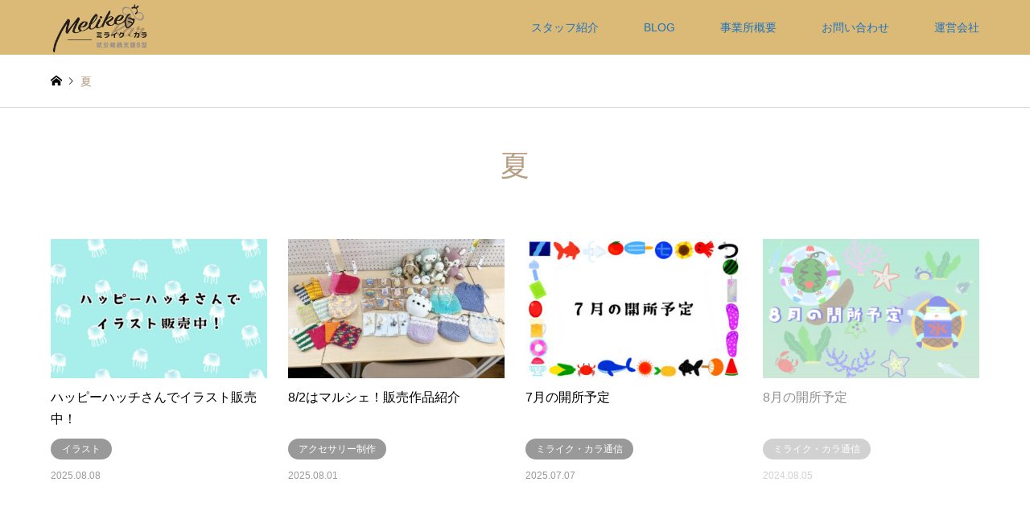

--- FILE ---
content_type: text/html; charset=UTF-8
request_url: https://melike-kar.biz/tag/%E5%A4%8F/
body_size: 13208
content:
<!DOCTYPE html>
<html dir="ltr" lang="ja"
	prefix="og: https://ogp.me/ns#" >
<head>
<!-- Google Tag Manager -->
<script>(function(w,d,s,l,i){w[l]=w[l]||[];w[l].push({'gtm.start':
new Date().getTime(),event:'gtm.js'});var f=d.getElementsByTagName(s)[0],
j=d.createElement(s),dl=l!='dataLayer'?'&l='+l:'';j.async=true;j.src=
'https://www.googletagmanager.com/gtm.js?id='+i+dl;f.parentNode.insertBefore(j,f);
})(window,document,'script','dataLayer','GTM-PF5L937');</script>
<!-- End Google Tag Manager -->
<meta charset="UTF-8">
<!--[if IE]><meta http-equiv="X-UA-Compatible" content="IE=edge"><![endif]-->
<meta name="viewport" content="width=device-width">

<meta name="description" content="">
<link rel="pingback" href="https://melike-kar.biz/wp/xmlrpc.php">
<link rel="shortcut icon" href="https://melike-kar.biz/wp/wp-content/uploads/2021/11/2.png">

		<!-- All in One SEO 4.4.3 - aioseo.com -->
		<title>夏 | 就労継続支援B型ミライク・カラ</title>
		<meta name="robots" content="max-image-preview:large" />
		<meta name="google-site-verification" content="google-site-verification=WztneXq_AeZoNIUVISEcUNQxnYMkihj0nYTf-wN5kyY" />
		<link rel="canonical" href="https://melike-kar.biz/tag/%E5%A4%8F/" />
		<meta name="generator" content="All in One SEO (AIOSEO) 4.4.3" />
		<script type="application/ld+json" class="aioseo-schema">
			{"@context":"https:\/\/schema.org","@graph":[{"@type":"BreadcrumbList","@id":"https:\/\/melike-kar.biz\/tag\/%E5%A4%8F\/#breadcrumblist","itemListElement":[{"@type":"ListItem","@id":"https:\/\/melike-kar.biz\/#listItem","position":1,"item":{"@type":"WebPage","@id":"https:\/\/melike-kar.biz\/","name":"\u30db\u30fc\u30e0","description":"\u672d\u5e4c\u5e02\u6771\u533a\u306b\u3042\u308b\u5c31\u52b4\u7d99\u7d9a\u652f\u63f4B\u578b\u4e8b\u696d\u6240\u30df\u30e9\u30a4\u30af\u30fb\u30ab\u30e9\u3067\u306f\u3001\u30e2\u30ce\u3065\u304f\u308a\u3092\u4e2d\u5fc3\u3068\u3057\u305f\u304a\u4ed5\u4e8b\u3092\u3057\u3066\u3044\u305f\u3060\u3044\u3066\u3044\u307e\u3059\u3002\u30b3\u30fc\u30b9\u3068\u3057\u3066\u306f\u3001\u9676\u82b8\u3001\u30a2\u30af\u30bb\u30b5\u30ea\u30fc\u5236\u4f5c\u3001\u30a4\u30e9\u30b9\u30c8\u3092\u4e3b\u3068\u3057\u3066\u3001\u4ed6\u306b\u3082PC\u30b9\u30ad\u30eb\u3092\u5b66\u3076\u3053\u3068\u304c\u3067\u304d\u307e\u3059\u3002","url":"https:\/\/melike-kar.biz\/"},"nextItem":"https:\/\/melike-kar.biz\/tag\/%e5%a4%8f\/#listItem"},{"@type":"ListItem","@id":"https:\/\/melike-kar.biz\/tag\/%e5%a4%8f\/#listItem","position":2,"item":{"@type":"WebPage","@id":"https:\/\/melike-kar.biz\/tag\/%e5%a4%8f\/","name":"\u590f","url":"https:\/\/melike-kar.biz\/tag\/%e5%a4%8f\/"},"previousItem":"https:\/\/melike-kar.biz\/#listItem"}]},{"@type":"CollectionPage","@id":"https:\/\/melike-kar.biz\/tag\/%E5%A4%8F\/#collectionpage","url":"https:\/\/melike-kar.biz\/tag\/%E5%A4%8F\/","name":"\u590f | \u5c31\u52b4\u7d99\u7d9a\u652f\u63f4B\u578b\u30df\u30e9\u30a4\u30af\u30fb\u30ab\u30e9","inLanguage":"ja","isPartOf":{"@id":"https:\/\/melike-kar.biz\/#website"},"breadcrumb":{"@id":"https:\/\/melike-kar.biz\/tag\/%E5%A4%8F\/#breadcrumblist"}},{"@type":"Organization","@id":"https:\/\/melike-kar.biz\/#organization","name":"MeLike Kar","url":"https:\/\/melike-kar.biz\/"},{"@type":"WebSite","@id":"https:\/\/melike-kar.biz\/#website","url":"https:\/\/melike-kar.biz\/","name":"\u5c31\u52b4\u7d99\u7d9a\u652f\u63f4B\u578b\u30df\u30e9\u30a4\u30af\u30fb\u30ab\u30e9","inLanguage":"ja","publisher":{"@id":"https:\/\/melike-kar.biz\/#organization"}}]}
		</script>
		<!-- All in One SEO -->

<link rel="alternate" type="application/rss+xml" title="就労継続支援B型ミライク・カラ &raquo; フィード" href="https://melike-kar.biz/feed/" />
<link rel="alternate" type="application/rss+xml" title="就労継続支援B型ミライク・カラ &raquo; コメントフィード" href="https://melike-kar.biz/comments/feed/" />
<link rel="alternate" type="application/rss+xml" title="就労継続支援B型ミライク・カラ &raquo; 夏 タグのフィード" href="https://melike-kar.biz/tag/%e5%a4%8f/feed/" />
<script type="text/javascript">
window._wpemojiSettings = {"baseUrl":"https:\/\/s.w.org\/images\/core\/emoji\/14.0.0\/72x72\/","ext":".png","svgUrl":"https:\/\/s.w.org\/images\/core\/emoji\/14.0.0\/svg\/","svgExt":".svg","source":{"concatemoji":"https:\/\/melike-kar.biz\/wp\/wp-includes\/js\/wp-emoji-release.min.js?ver=6.1.9"}};
/*! This file is auto-generated */
!function(e,a,t){var n,r,o,i=a.createElement("canvas"),p=i.getContext&&i.getContext("2d");function s(e,t){var a=String.fromCharCode,e=(p.clearRect(0,0,i.width,i.height),p.fillText(a.apply(this,e),0,0),i.toDataURL());return p.clearRect(0,0,i.width,i.height),p.fillText(a.apply(this,t),0,0),e===i.toDataURL()}function c(e){var t=a.createElement("script");t.src=e,t.defer=t.type="text/javascript",a.getElementsByTagName("head")[0].appendChild(t)}for(o=Array("flag","emoji"),t.supports={everything:!0,everythingExceptFlag:!0},r=0;r<o.length;r++)t.supports[o[r]]=function(e){if(p&&p.fillText)switch(p.textBaseline="top",p.font="600 32px Arial",e){case"flag":return s([127987,65039,8205,9895,65039],[127987,65039,8203,9895,65039])?!1:!s([55356,56826,55356,56819],[55356,56826,8203,55356,56819])&&!s([55356,57332,56128,56423,56128,56418,56128,56421,56128,56430,56128,56423,56128,56447],[55356,57332,8203,56128,56423,8203,56128,56418,8203,56128,56421,8203,56128,56430,8203,56128,56423,8203,56128,56447]);case"emoji":return!s([129777,127995,8205,129778,127999],[129777,127995,8203,129778,127999])}return!1}(o[r]),t.supports.everything=t.supports.everything&&t.supports[o[r]],"flag"!==o[r]&&(t.supports.everythingExceptFlag=t.supports.everythingExceptFlag&&t.supports[o[r]]);t.supports.everythingExceptFlag=t.supports.everythingExceptFlag&&!t.supports.flag,t.DOMReady=!1,t.readyCallback=function(){t.DOMReady=!0},t.supports.everything||(n=function(){t.readyCallback()},a.addEventListener?(a.addEventListener("DOMContentLoaded",n,!1),e.addEventListener("load",n,!1)):(e.attachEvent("onload",n),a.attachEvent("onreadystatechange",function(){"complete"===a.readyState&&t.readyCallback()})),(e=t.source||{}).concatemoji?c(e.concatemoji):e.wpemoji&&e.twemoji&&(c(e.twemoji),c(e.wpemoji)))}(window,document,window._wpemojiSettings);
</script>
<style type="text/css">
img.wp-smiley,
img.emoji {
	display: inline !important;
	border: none !important;
	box-shadow: none !important;
	height: 1em !important;
	width: 1em !important;
	margin: 0 0.07em !important;
	vertical-align: -0.1em !important;
	background: none !important;
	padding: 0 !important;
}
</style>
	<link rel='stylesheet' id='style-css' href='https://melike-kar.biz/wp/wp-content/themes/gensen_tcd050-add_option/style.css?ver=1.4.3' type='text/css' media='all' />
<link rel='stylesheet' id='sbi_styles-css' href='https://melike-kar.biz/wp/wp-content/plugins/instagram-feed/css/sbi-styles.min.css?ver=6.1.6' type='text/css' media='all' />
<link rel='stylesheet' id='wp-block-library-css' href='https://melike-kar.biz/wp/wp-includes/css/dist/block-library/style.min.css?ver=6.1.9' type='text/css' media='all' />
<link rel='stylesheet' id='classic-theme-styles-css' href='https://melike-kar.biz/wp/wp-includes/css/classic-themes.min.css?ver=1' type='text/css' media='all' />
<style id='global-styles-inline-css' type='text/css'>
body{--wp--preset--color--black: #000000;--wp--preset--color--cyan-bluish-gray: #abb8c3;--wp--preset--color--white: #ffffff;--wp--preset--color--pale-pink: #f78da7;--wp--preset--color--vivid-red: #cf2e2e;--wp--preset--color--luminous-vivid-orange: #ff6900;--wp--preset--color--luminous-vivid-amber: #fcb900;--wp--preset--color--light-green-cyan: #7bdcb5;--wp--preset--color--vivid-green-cyan: #00d084;--wp--preset--color--pale-cyan-blue: #8ed1fc;--wp--preset--color--vivid-cyan-blue: #0693e3;--wp--preset--color--vivid-purple: #9b51e0;--wp--preset--gradient--vivid-cyan-blue-to-vivid-purple: linear-gradient(135deg,rgba(6,147,227,1) 0%,rgb(155,81,224) 100%);--wp--preset--gradient--light-green-cyan-to-vivid-green-cyan: linear-gradient(135deg,rgb(122,220,180) 0%,rgb(0,208,130) 100%);--wp--preset--gradient--luminous-vivid-amber-to-luminous-vivid-orange: linear-gradient(135deg,rgba(252,185,0,1) 0%,rgba(255,105,0,1) 100%);--wp--preset--gradient--luminous-vivid-orange-to-vivid-red: linear-gradient(135deg,rgba(255,105,0,1) 0%,rgb(207,46,46) 100%);--wp--preset--gradient--very-light-gray-to-cyan-bluish-gray: linear-gradient(135deg,rgb(238,238,238) 0%,rgb(169,184,195) 100%);--wp--preset--gradient--cool-to-warm-spectrum: linear-gradient(135deg,rgb(74,234,220) 0%,rgb(151,120,209) 20%,rgb(207,42,186) 40%,rgb(238,44,130) 60%,rgb(251,105,98) 80%,rgb(254,248,76) 100%);--wp--preset--gradient--blush-light-purple: linear-gradient(135deg,rgb(255,206,236) 0%,rgb(152,150,240) 100%);--wp--preset--gradient--blush-bordeaux: linear-gradient(135deg,rgb(254,205,165) 0%,rgb(254,45,45) 50%,rgb(107,0,62) 100%);--wp--preset--gradient--luminous-dusk: linear-gradient(135deg,rgb(255,203,112) 0%,rgb(199,81,192) 50%,rgb(65,88,208) 100%);--wp--preset--gradient--pale-ocean: linear-gradient(135deg,rgb(255,245,203) 0%,rgb(182,227,212) 50%,rgb(51,167,181) 100%);--wp--preset--gradient--electric-grass: linear-gradient(135deg,rgb(202,248,128) 0%,rgb(113,206,126) 100%);--wp--preset--gradient--midnight: linear-gradient(135deg,rgb(2,3,129) 0%,rgb(40,116,252) 100%);--wp--preset--duotone--dark-grayscale: url('#wp-duotone-dark-grayscale');--wp--preset--duotone--grayscale: url('#wp-duotone-grayscale');--wp--preset--duotone--purple-yellow: url('#wp-duotone-purple-yellow');--wp--preset--duotone--blue-red: url('#wp-duotone-blue-red');--wp--preset--duotone--midnight: url('#wp-duotone-midnight');--wp--preset--duotone--magenta-yellow: url('#wp-duotone-magenta-yellow');--wp--preset--duotone--purple-green: url('#wp-duotone-purple-green');--wp--preset--duotone--blue-orange: url('#wp-duotone-blue-orange');--wp--preset--font-size--small: 13px;--wp--preset--font-size--medium: 20px;--wp--preset--font-size--large: 36px;--wp--preset--font-size--x-large: 42px;--wp--preset--spacing--20: 0.44rem;--wp--preset--spacing--30: 0.67rem;--wp--preset--spacing--40: 1rem;--wp--preset--spacing--50: 1.5rem;--wp--preset--spacing--60: 2.25rem;--wp--preset--spacing--70: 3.38rem;--wp--preset--spacing--80: 5.06rem;}:where(.is-layout-flex){gap: 0.5em;}body .is-layout-flow > .alignleft{float: left;margin-inline-start: 0;margin-inline-end: 2em;}body .is-layout-flow > .alignright{float: right;margin-inline-start: 2em;margin-inline-end: 0;}body .is-layout-flow > .aligncenter{margin-left: auto !important;margin-right: auto !important;}body .is-layout-constrained > .alignleft{float: left;margin-inline-start: 0;margin-inline-end: 2em;}body .is-layout-constrained > .alignright{float: right;margin-inline-start: 2em;margin-inline-end: 0;}body .is-layout-constrained > .aligncenter{margin-left: auto !important;margin-right: auto !important;}body .is-layout-constrained > :where(:not(.alignleft):not(.alignright):not(.alignfull)){max-width: var(--wp--style--global--content-size);margin-left: auto !important;margin-right: auto !important;}body .is-layout-constrained > .alignwide{max-width: var(--wp--style--global--wide-size);}body .is-layout-flex{display: flex;}body .is-layout-flex{flex-wrap: wrap;align-items: center;}body .is-layout-flex > *{margin: 0;}:where(.wp-block-columns.is-layout-flex){gap: 2em;}.has-black-color{color: var(--wp--preset--color--black) !important;}.has-cyan-bluish-gray-color{color: var(--wp--preset--color--cyan-bluish-gray) !important;}.has-white-color{color: var(--wp--preset--color--white) !important;}.has-pale-pink-color{color: var(--wp--preset--color--pale-pink) !important;}.has-vivid-red-color{color: var(--wp--preset--color--vivid-red) !important;}.has-luminous-vivid-orange-color{color: var(--wp--preset--color--luminous-vivid-orange) !important;}.has-luminous-vivid-amber-color{color: var(--wp--preset--color--luminous-vivid-amber) !important;}.has-light-green-cyan-color{color: var(--wp--preset--color--light-green-cyan) !important;}.has-vivid-green-cyan-color{color: var(--wp--preset--color--vivid-green-cyan) !important;}.has-pale-cyan-blue-color{color: var(--wp--preset--color--pale-cyan-blue) !important;}.has-vivid-cyan-blue-color{color: var(--wp--preset--color--vivid-cyan-blue) !important;}.has-vivid-purple-color{color: var(--wp--preset--color--vivid-purple) !important;}.has-black-background-color{background-color: var(--wp--preset--color--black) !important;}.has-cyan-bluish-gray-background-color{background-color: var(--wp--preset--color--cyan-bluish-gray) !important;}.has-white-background-color{background-color: var(--wp--preset--color--white) !important;}.has-pale-pink-background-color{background-color: var(--wp--preset--color--pale-pink) !important;}.has-vivid-red-background-color{background-color: var(--wp--preset--color--vivid-red) !important;}.has-luminous-vivid-orange-background-color{background-color: var(--wp--preset--color--luminous-vivid-orange) !important;}.has-luminous-vivid-amber-background-color{background-color: var(--wp--preset--color--luminous-vivid-amber) !important;}.has-light-green-cyan-background-color{background-color: var(--wp--preset--color--light-green-cyan) !important;}.has-vivid-green-cyan-background-color{background-color: var(--wp--preset--color--vivid-green-cyan) !important;}.has-pale-cyan-blue-background-color{background-color: var(--wp--preset--color--pale-cyan-blue) !important;}.has-vivid-cyan-blue-background-color{background-color: var(--wp--preset--color--vivid-cyan-blue) !important;}.has-vivid-purple-background-color{background-color: var(--wp--preset--color--vivid-purple) !important;}.has-black-border-color{border-color: var(--wp--preset--color--black) !important;}.has-cyan-bluish-gray-border-color{border-color: var(--wp--preset--color--cyan-bluish-gray) !important;}.has-white-border-color{border-color: var(--wp--preset--color--white) !important;}.has-pale-pink-border-color{border-color: var(--wp--preset--color--pale-pink) !important;}.has-vivid-red-border-color{border-color: var(--wp--preset--color--vivid-red) !important;}.has-luminous-vivid-orange-border-color{border-color: var(--wp--preset--color--luminous-vivid-orange) !important;}.has-luminous-vivid-amber-border-color{border-color: var(--wp--preset--color--luminous-vivid-amber) !important;}.has-light-green-cyan-border-color{border-color: var(--wp--preset--color--light-green-cyan) !important;}.has-vivid-green-cyan-border-color{border-color: var(--wp--preset--color--vivid-green-cyan) !important;}.has-pale-cyan-blue-border-color{border-color: var(--wp--preset--color--pale-cyan-blue) !important;}.has-vivid-cyan-blue-border-color{border-color: var(--wp--preset--color--vivid-cyan-blue) !important;}.has-vivid-purple-border-color{border-color: var(--wp--preset--color--vivid-purple) !important;}.has-vivid-cyan-blue-to-vivid-purple-gradient-background{background: var(--wp--preset--gradient--vivid-cyan-blue-to-vivid-purple) !important;}.has-light-green-cyan-to-vivid-green-cyan-gradient-background{background: var(--wp--preset--gradient--light-green-cyan-to-vivid-green-cyan) !important;}.has-luminous-vivid-amber-to-luminous-vivid-orange-gradient-background{background: var(--wp--preset--gradient--luminous-vivid-amber-to-luminous-vivid-orange) !important;}.has-luminous-vivid-orange-to-vivid-red-gradient-background{background: var(--wp--preset--gradient--luminous-vivid-orange-to-vivid-red) !important;}.has-very-light-gray-to-cyan-bluish-gray-gradient-background{background: var(--wp--preset--gradient--very-light-gray-to-cyan-bluish-gray) !important;}.has-cool-to-warm-spectrum-gradient-background{background: var(--wp--preset--gradient--cool-to-warm-spectrum) !important;}.has-blush-light-purple-gradient-background{background: var(--wp--preset--gradient--blush-light-purple) !important;}.has-blush-bordeaux-gradient-background{background: var(--wp--preset--gradient--blush-bordeaux) !important;}.has-luminous-dusk-gradient-background{background: var(--wp--preset--gradient--luminous-dusk) !important;}.has-pale-ocean-gradient-background{background: var(--wp--preset--gradient--pale-ocean) !important;}.has-electric-grass-gradient-background{background: var(--wp--preset--gradient--electric-grass) !important;}.has-midnight-gradient-background{background: var(--wp--preset--gradient--midnight) !important;}.has-small-font-size{font-size: var(--wp--preset--font-size--small) !important;}.has-medium-font-size{font-size: var(--wp--preset--font-size--medium) !important;}.has-large-font-size{font-size: var(--wp--preset--font-size--large) !important;}.has-x-large-font-size{font-size: var(--wp--preset--font-size--x-large) !important;}
.wp-block-navigation a:where(:not(.wp-element-button)){color: inherit;}
:where(.wp-block-columns.is-layout-flex){gap: 2em;}
.wp-block-pullquote{font-size: 1.5em;line-height: 1.6;}
</style>
<link rel='stylesheet' id='contact-form-7-css' href='https://melike-kar.biz/wp/wp-content/plugins/contact-form-7/includes/css/styles.css?ver=5.7.7' type='text/css' media='all' />
<link rel='stylesheet' id='parent-style-css' href='https://melike-kar.biz/wp/wp-content/themes/gensen_tcd050_custom/style.css?ver=6.1.9' type='text/css' media='all' />
<link rel='stylesheet' id='child-style-css' href='https://melike-kar.biz/wp/wp-content/themes/gensen_tcd050-add_option/style.css?ver=6.1.9' type='text/css' media='all' />
<link rel='stylesheet' id='tablepress-default-css' href='https://melike-kar.biz/wp/wp-content/plugins/tablepress/css/default.min.css?ver=1.14' type='text/css' media='all' />
<script type='text/javascript' src='https://melike-kar.biz/wp/wp-includes/js/jquery/jquery.min.js?ver=3.6.1' id='jquery-core-js'></script>
<script type='text/javascript' src='https://melike-kar.biz/wp/wp-includes/js/jquery/jquery-migrate.min.js?ver=3.3.2' id='jquery-migrate-js'></script>
<link rel="https://api.w.org/" href="https://melike-kar.biz/wp-json/" /><link rel="alternate" type="application/json" href="https://melike-kar.biz/wp-json/wp/v2/tags/28" />
		<!-- GA Google Analytics @ https://m0n.co/ga -->
		<script async src="https://www.googletagmanager.com/gtag/js?id=G-7ZV46PXDGC"></script>
		<script>
			window.dataLayer = window.dataLayer || [];
			function gtag(){dataLayer.push(arguments);}
			gtag('js', new Date());
			gtag('config', 'G-7ZV46PXDGC');
		</script>

	<meta name="generator" content="Site Kit by Google 1.106.0" />
<link rel="stylesheet" href="https://melike-kar.biz/wp/wp-content/themes/gensen_tcd050_custom/css/design-plus.css?ver=1.4.3">
<link rel="stylesheet" href="https://melike-kar.biz/wp/wp-content/themes/gensen_tcd050_custom/css/sns-botton.css?ver=1.4.3">
<link rel="stylesheet" href="https://melike-kar.biz/wp/wp-content/themes/gensen_tcd050_custom/css/responsive.css?ver=1.4.3">
<link rel="stylesheet" href="https://melike-kar.biz/wp/wp-content/themes/gensen_tcd050_custom/css/footer-bar.css?ver=1.4.3">

<script src="https://melike-kar.biz/wp/wp-content/themes/gensen_tcd050_custom/js/jquery.easing.1.3.js?ver=1.4.3"></script>
<script src="https://melike-kar.biz/wp/wp-content/themes/gensen_tcd050_custom/js/jquery.textOverflowEllipsis.js?ver=1.4.3"></script>
<script src="https://melike-kar.biz/wp/wp-content/themes/gensen_tcd050_custom/js/jscript.js?ver=1.4.3"></script>
<script src="https://melike-kar.biz/wp/wp-content/themes/gensen_tcd050_custom/js/comment.js?ver=1.4.3"></script>
<script src="https://melike-kar.biz/wp/wp-content/themes/gensen_tcd050_custom/js/header_fix.js?ver=1.4.3"></script>
<script src="https://melike-kar.biz/wp/wp-content/themes/gensen_tcd050_custom/js/jquery.chosen.min.js?ver=1.4.3"></script>
<link rel="stylesheet" href="https://melike-kar.biz/wp/wp-content/themes/gensen_tcd050_custom/css/jquery.chosen.css?ver=1.4.3">

<style type="text/css">
body, input, textarea, select { font-family: "Segoe UI", Verdana, "游ゴシック", YuGothic, "Hiragino Kaku Gothic ProN", Meiryo, sans-serif; }
.rich_font { font-family: "Hiragino Sans", "ヒラギノ角ゴ ProN", "Hiragino Kaku Gothic ProN", "游ゴシック", YuGothic, "メイリオ", Meiryo, sans-serif; font-weight: 500; }

#header_logo #logo_text .logo { font-size:36px; }
#header_logo_fix #logo_text_fixed .logo { font-size:36px; }
#footer_logo .logo_text { font-size:36px; }
#post_title { font-size:30px; }
.post_content { font-size:14px; }
#archive_headline { font-size:36px; }
#archive_desc { font-size:14px; }
  
@media screen and (max-width:991px) {
  #header_logo #logo_text .logo { font-size:26px; }
  #header_logo_fix #logo_text_fixed .logo { font-size:26px; }
  #footer_logo .logo_text { font-size:26px; }
  #post_title { font-size:16px; }
  .post_content { font-size:14px; }
  #archive_headline { font-size:20px; }
  #archive_desc { font-size:14px; }
}


#site_wrap { display:none; }
#site_loader_overlay {
  background: #fff;
  opacity: 1;
  position: fixed;
  top: 0px;
  left: 0px;
  width: 100%;
  height: 100%;
  width: 100vw;
  height: 100vh;
  z-index: 99999;
}
#site_loader_animation {
  margin: -22px 0 0 -22px;
  width: 44px;
  height: 44px;
  position: fixed;
  top: 50%;
  left: 50%;
}
#site_loader_animation:before {
  position: absolute;
  bottom: 0;
  left: 0;
  display: block;
  width: 12px;
  height: 12px;
  content: '';
  box-shadow: 16px 0 0 rgba(182,158,132, 1), 32px 0 0 rgba(182,158,132, 1), 0 -16px 0 rgba(182,158,132, 1), 16px -16px 0 rgba(182,158,132, 1), 32px -16px 0 rgba(182,158,132, 1), 0 -32px rgba(182,158,132, 1), 16px -32px rgba(182,158,132, 1), 32px -32px rgba(146,120,95, 0);
  animation: loading-square-loader 5.4s linear forwards infinite;
}
#site_loader_animation:after {
  position: absolute;
  bottom: 10px;
  left: 0;
  display: block;
  width: 12px;
  height: 12px;
  background-color: rgba(146,120,95, 1);
  opacity: 0;
  content: '';
  animation: loading-square-base 5.4s linear forwards infinite;
}
@-webkit-keyframes loading-square-base {
  0% { bottom: 10px; opacity: 0; }
  5%, 50% { bottom: 0; opacity: 1; }
  55%, 100% { bottom: -10px; opacity: 0; }
}
@keyframes loading-square-base {
  0% { bottom: 10px; opacity: 0; }
  5%, 50% { bottom: 0; opacity: 1; }
  55%, 100% { bottom: -10px; opacity: 0; }
}
@-webkit-keyframes loading-square-loader {
  0% { box-shadow: 16px -8px rgba(182,158,132, 0), 32px 0 rgba(182,158,132, 0), 0 -16px rgba(182,158,132, 0), 16px -16px rgba(182,158,132, 0), 32px -16px rgba(182,158,132, 0), 0 -32px rgba(182,158,132, 0), 16px -32px rgba(182,158,132, 0), 32px -32px rgba(242, 205, 123, 0); }
  5% { box-shadow: 16px -8px rgba(182,158,132, 0), 32px 0 rgba(182,158,132, 0), 0 -16px rgba(182,158,132, 0), 16px -16px rgba(182,158,132, 0), 32px -16px rgba(182,158,132, 0), 0 -32px rgba(182,158,132, 0), 16px -32px rgba(182,158,132, 0), 32px -32px rgba(242, 205, 123, 0); }
  10% { box-shadow: 16px 0 rgba(182,158,132, 1), 32px -8px rgba(182,158,132, 0), 0 -16px rgba(182,158,132, 0), 16px -16px rgba(182,158,132, 0), 32px -16px rgba(182,158,132, 0), 0 -32px rgba(182,158,132, 0), 16px -32px rgba(182,158,132, 0), 32px -32px rgba(242, 205, 123, 0); }
  15% { box-shadow: 16px 0 rgba(182,158,132, 1), 32px 0 rgba(182,158,132, 1), 0 -24px rgba(182,158,132, 0), 16px -16px rgba(182,158,132, 0), 32px -16px rgba(182,158,132, 0), 0 -32px rgba(182,158,132, 0), 16px -32px rgba(182,158,132, 0), 32px -32px rgba(242, 205, 123, 0); }
  20% { box-shadow: 16px 0 rgba(182,158,132, 1), 32px 0 rgba(182,158,132, 1), 0 -16px rgba(182,158,132, 1), 16px -24px rgba(182,158,132, 0), 32px -16px rgba(182,158,132, 0), 0 -32px rgba(182,158,132, 0), 16px -32px rgba(182,158,132, 0), 32px -32px rgba(242, 205, 123, 0); }
  25% { box-shadow: 16px 0 rgba(182,158,132, 1), 32px 0 rgba(182,158,132, 1), 0 -16px rgba(182,158,132, 1), 16px -16px rgba(182,158,132, 1), 32px -24px rgba(182,158,132, 0), 0 -32px rgba(182,158,132, 0), 16px -32px rgba(182,158,132, 0), 32px -32px rgba(242, 205, 123, 0); }
  30% { box-shadow: 16px 0 rgba(182,158,132, 1), 32px 0 rgba(182,158,132, 1), 0 -16px rgba(182,158,132, 1), 16px -16px rgba(182,158,132, 1), 32px -16px rgba(182,158,132, 1), 0 -50px rgba(182,158,132, 0), 16px -32px rgba(182,158,132, 0), 32px -32px rgba(242, 205, 123, 0); }
  35% { box-shadow: 16px 0 rgba(182,158,132, 1), 32px 0 rgba(182,158,132, 1), 0 -16px rgba(182,158,132, 1), 16px -16px rgba(182,158,132, 1), 32px -16px rgba(182,158,132, 1), 0 -32px rgba(182,158,132, 1), 16px -50px rgba(182,158,132, 0), 32px -32px rgba(242, 205, 123, 0); }
  40% { box-shadow: 16px 0 rgba(182,158,132, 1), 32px 0 rgba(182,158,132, 1), 0 -16px rgba(182,158,132, 1), 16px -16px rgba(182,158,132, 1), 32px -16px rgba(182,158,132, 1), 0 -32px rgba(182,158,132, 1), 16px -32px rgba(182,158,132, 1), 32px -50px rgba(242, 205, 123, 0); }
  45%, 55% { box-shadow: 16px 0 rgba(182,158,132, 1), 32px 0 rgba(182,158,132, 1), 0 -16px rgba(182,158,132, 1), 16px -16px rgba(182,158,132, 1), 32px -16px rgba(182,158,132, 1), 0 -32px rgba(182,158,132, 1), 16px -32px rgba(182,158,132, 1), 32px -32px rgba(146,120,95, 1); }
  60% { box-shadow: 16px 8px rgba(182,158,132, 0), 32px 0 rgba(182,158,132, 1), 0 -16px rgba(182,158,132, 1), 16px -16px rgba(182,158,132, 1), 32px -16px rgba(182,158,132, 1), 0 -32px rgba(182,158,132, 1), 16px -32px rgba(182,158,132, 1), 32px -32px rgba(146,120,95, 1); }
  65% { box-shadow: 16px 8px rgba(182,158,132, 0), 32px 8px rgba(182,158,132, 0), 0 -16px rgba(182,158,132, 1), 16px -16px rgba(182,158,132, 1), 32px -16px rgba(182,158,132, 1), 0 -32px rgba(182,158,132, 1), 16px -32px rgba(182,158,132, 1), 32px -32px rgba(146,120,95, 1); }
  70% { box-shadow: 16px 8px rgba(182,158,132, 0), 32px 8px rgba(182,158,132, 0), 0 -8px rgba(182,158,132, 0), 16px -16px rgba(182,158,132, 1), 32px -16px rgba(182,158,132, 1), 0 -32px rgba(182,158,132, 1), 16px -32px rgba(182,158,132, 1), 32px -32px rgba(146,120,95, 1); }
  75% { box-shadow: 16px 8px rgba(182,158,132, 0), 32px 8px rgba(182,158,132, 0), 0 -8px rgba(182,158,132, 0), 16px -8px rgba(182,158,132, 0), 32px -16px rgba(182,158,132, 1), 0 -32px rgba(182,158,132, 1), 16px -32px rgba(182,158,132, 1), 32px -32px rgba(146,120,95, 1); }
  80% { box-shadow: 16px 8px rgba(182,158,132, 0), 32px 8px rgba(182,158,132, 0), 0 -8px rgba(182,158,132, 0), 16px -8px rgba(182,158,132, 0), 32px -8px rgba(182,158,132, 0), 0 -32px rgba(182,158,132, 1), 16px -32px rgba(182,158,132, 1), 32px -32px rgba(146,120,95, 1); }
  85% { box-shadow: 16px 8px rgba(182,158,132, 0), 32px 8px rgba(182,158,132, 0), 0 -8px rgba(182,158,132, 0), 16px -8px rgba(182,158,132, 0), 32px -8px rgba(182,158,132, 0), 0 -24px rgba(182,158,132, 0), 16px -32px rgba(182,158,132, 1), 32px -32px rgba(146,120,95, 1); }
  90% { box-shadow: 16px 8px rgba(182,158,132, 0), 32px 8px rgba(182,158,132, 0), 0 -8px rgba(182,158,132, 0), 16px -8px rgba(182,158,132, 0), 32px -8px rgba(182,158,132, 0), 0 -24px rgba(182,158,132, 0), 16px -24px rgba(182,158,132, 0), 32px -32px rgba(146,120,95, 1); }
  95%, 100% { box-shadow: 16px 8px rgba(182,158,132, 0), 32px 8px rgba(182,158,132, 0), 0 -8px rgba(182,158,132, 0), 16px -8px rgba(182,158,132, 0), 32px -8px rgba(182,158,132, 0), 0 -24px rgba(182,158,132, 0), 16px -24px rgba(182,158,132, 0), 32px -24px rgba(146,120,95, 0); }
}
@keyframes loading-square-loader {
  0% { box-shadow: 16px -8px rgba(182,158,132, 0), 32px 0 rgba(182,158,132, 0), 0 -16px rgba(182,158,132, 0), 16px -16px rgba(182,158,132, 0), 32px -16px rgba(182,158,132, 0), 0 -32px rgba(182,158,132, 0), 16px -32px rgba(182,158,132, 0), 32px -32px rgba(242, 205, 123, 0); }
  5% { box-shadow: 16px -8px rgba(182,158,132, 0), 32px 0 rgba(182,158,132, 0), 0 -16px rgba(182,158,132, 0), 16px -16px rgba(182,158,132, 0), 32px -16px rgba(182,158,132, 0), 0 -32px rgba(182,158,132, 0), 16px -32px rgba(182,158,132, 0), 32px -32px rgba(242, 205, 123, 0); }
  10% { box-shadow: 16px 0 rgba(182,158,132, 1), 32px -8px rgba(182,158,132, 0), 0 -16px rgba(182,158,132, 0), 16px -16px rgba(182,158,132, 0), 32px -16px rgba(182,158,132, 0), 0 -32px rgba(182,158,132, 0), 16px -32px rgba(182,158,132, 0), 32px -32px rgba(242, 205, 123, 0); }
  15% { box-shadow: 16px 0 rgba(182,158,132, 1), 32px 0 rgba(182,158,132, 1), 0 -24px rgba(182,158,132, 0), 16px -16px rgba(182,158,132, 0), 32px -16px rgba(182,158,132, 0), 0 -32px rgba(182,158,132, 0), 16px -32px rgba(182,158,132, 0), 32px -32px rgba(242, 205, 123, 0); }
  20% { box-shadow: 16px 0 rgba(182,158,132, 1), 32px 0 rgba(182,158,132, 1), 0 -16px rgba(182,158,132, 1), 16px -24px rgba(182,158,132, 0), 32px -16px rgba(182,158,132, 0), 0 -32px rgba(182,158,132, 0), 16px -32px rgba(182,158,132, 0), 32px -32px rgba(242, 205, 123, 0); }
  25% { box-shadow: 16px 0 rgba(182,158,132, 1), 32px 0 rgba(182,158,132, 1), 0 -16px rgba(182,158,132, 1), 16px -16px rgba(182,158,132, 1), 32px -24px rgba(182,158,132, 0), 0 -32px rgba(182,158,132, 0), 16px -32px rgba(182,158,132, 0), 32px -32px rgba(242, 205, 123, 0); }
  30% { box-shadow: 16px 0 rgba(182,158,132, 1), 32px 0 rgba(182,158,132, 1), 0 -16px rgba(182,158,132, 1), 16px -16px rgba(182,158,132, 1), 32px -16px rgba(182,158,132, 1), 0 -50px rgba(182,158,132, 0), 16px -32px rgba(182,158,132, 0), 32px -32px rgba(242, 205, 123, 0); }
  35% { box-shadow: 16px 0 rgba(182,158,132, 1), 32px 0 rgba(182,158,132, 1), 0 -16px rgba(182,158,132, 1), 16px -16px rgba(182,158,132, 1), 32px -16px rgba(182,158,132, 1), 0 -32px rgba(182,158,132, 1), 16px -50px rgba(182,158,132, 0), 32px -32px rgba(242, 205, 123, 0); }
  40% { box-shadow: 16px 0 rgba(182,158,132, 1), 32px 0 rgba(182,158,132, 1), 0 -16px rgba(182,158,132, 1), 16px -16px rgba(182,158,132, 1), 32px -16px rgba(182,158,132, 1), 0 -32px rgba(182,158,132, 1), 16px -32px rgba(182,158,132, 1), 32px -50px rgba(242, 205, 123, 0); }
  45%, 55% { box-shadow: 16px 0 rgba(182,158,132, 1), 32px 0 rgba(182,158,132, 1), 0 -16px rgba(182,158,132, 1), 16px -16px rgba(182,158,132, 1), 32px -16px rgba(182,158,132, 1), 0 -32px rgba(182,158,132, 1), 16px -32px rgba(182,158,132, 1), 32px -32px rgba(146,120,95, 1); }
  60% { box-shadow: 16px 8px rgba(182,158,132, 0), 32px 0 rgba(182,158,132, 1), 0 -16px rgba(182,158,132, 1), 16px -16px rgba(182,158,132, 1), 32px -16px rgba(182,158,132, 1), 0 -32px rgba(182,158,132, 1), 16px -32px rgba(182,158,132, 1), 32px -32px rgba(146,120,95, 1); }
  65% { box-shadow: 16px 8px rgba(182,158,132, 0), 32px 8px rgba(182,158,132, 0), 0 -16px rgba(182,158,132, 1), 16px -16px rgba(182,158,132, 1), 32px -16px rgba(182,158,132, 1), 0 -32px rgba(182,158,132, 1), 16px -32px rgba(182,158,132, 1), 32px -32px rgba(146,120,95, 1); }
  70% { box-shadow: 16px 8px rgba(182,158,132, 0), 32px 8px rgba(182,158,132, 0), 0 -8px rgba(182,158,132, 0), 16px -16px rgba(182,158,132, 1), 32px -16px rgba(182,158,132, 1), 0 -32px rgba(182,158,132, 1), 16px -32px rgba(182,158,132, 1), 32px -32px rgba(146,120,95, 1); }
  75% { box-shadow: 16px 8px rgba(182,158,132, 0), 32px 8px rgba(182,158,132, 0), 0 -8px rgba(182,158,132, 0), 16px -8px rgba(182,158,132, 0), 32px -16px rgba(182,158,132, 1), 0 -32px rgba(182,158,132, 1), 16px -32px rgba(182,158,132, 1), 32px -32px rgba(146,120,95, 1); }
  80% { box-shadow: 16px 8px rgba(182,158,132, 0), 32px 8px rgba(182,158,132, 0), 0 -8px rgba(182,158,132, 0), 16px -8px rgba(182,158,132, 0), 32px -8px rgba(182,158,132, 0), 0 -32px rgba(182,158,132, 1), 16px -32px rgba(182,158,132, 1), 32px -32px rgba(146,120,95, 1); }
  85% { box-shadow: 16px 8px rgba(182,158,132, 0), 32px 8px rgba(182,158,132, 0), 0 -8px rgba(182,158,132, 0), 16px -8px rgba(182,158,132, 0), 32px -8px rgba(182,158,132, 0), 0 -24px rgba(182,158,132, 0), 16px -32px rgba(182,158,132, 1), 32px -32px rgba(146,120,95, 1); }
  90% { box-shadow: 16px 8px rgba(182,158,132, 0), 32px 8px rgba(182,158,132, 0), 0 -8px rgba(182,158,132, 0), 16px -8px rgba(182,158,132, 0), 32px -8px rgba(182,158,132, 0), 0 -24px rgba(182,158,132, 0), 16px -24px rgba(182,158,132, 0), 32px -32px rgba(146,120,95, 1); }
  95%, 100% { box-shadow: 16px 8px rgba(182,158,132, 0), 32px 8px rgba(182,158,132, 0), 0 -8px rgba(182,158,132, 0), 16px -8px rgba(182,158,132, 0), 32px -8px rgba(182,158,132, 0), 0 -24px rgba(182,158,132, 0), 16px -24px rgba(182,158,132, 0), 32px -24px rgba(146,120,95, 0); }
}


.image {
overflow: hidden;
-webkit-backface-visibility: hidden;
backface-visibility: hidden;
-webkit-transition-duration: .35s;
-moz-transition-duration: .35s;
-ms-transition-duration: .35s;
-o-transition-duration: .35s;
transition-duration: .35s;
}
.image img {
-webkit-backface-visibility: hidden;
backface-visibility: hidden;
-webkit-transform: scale(1);
-webkit-transition-property: opacity, scale, -webkit-transform, transform;
-webkit-transition-duration: .35s;
-moz-transform: scale(1);
-moz-transition-property: opacity, scale, -moz-transform, transform;
-moz-transition-duration: .35s;
-ms-transform: scale(1);
-ms-transition-property: opacity, scale, -ms-transform, transform;
-ms-transition-duration: .35s;
-o-transform: scale(1);
-o-transition-property: opacity, scale, -o-transform, transform;
-o-transition-duration: .35s;
transform: scale(1);
transition-property: opacity, scale, transform;
transition-duration: .35s;
}
.image:hover img, a:hover .image img {
-webkit-transform: scale(1.2);
-moz-transform: scale(1.2);
-ms-transform: scale(1.2);
-o-transform: scale(1.2);
transform: scale(1.2);
}
.introduce_list_col a:hover .image img {
-webkit-transform: scale(1.2) translate3d(-41.66%, 0, 0);
-moz-transform: scale(1.2) translate3d(-41.66%, 0, 0);
-ms-transform: scale(1.2) translate3d(-41.66%, 0, 0);
-o-transform: scale(1.2) translate3d(-41.66%, 0, 0);
transform: scale(1.2) translate3d(-41.66%, 0, 0);
}


.archive_filter .button input:hover, .archive_sort dt,#post_pagination p, #post_pagination a:hover, #return_top a, .c-pw__btn,
#comment_header ul li a:hover, #comment_header ul li.comment_switch_active a, #comment_header #comment_closed p,
#introduce_slider .slick-dots li button:hover, #introduce_slider .slick-dots li.slick-active button
{ background-color:#b69e84; }

#comment_header ul li.comment_switch_active a, #comment_header #comment_closed p, #guest_info input:focus, #comment_textarea textarea:focus
{ border-color:#b69e84; }

#comment_header ul li.comment_switch_active a:after, #comment_header #comment_closed p:after
{ border-color:#b69e84 transparent transparent transparent; }

.header_search_inputs .chosen-results li[data-option-array-index="0"]
{ background-color:#b69e84 !important; border-color:#b69e84; }

a:hover, #bread_crumb li a:hover, #bread_crumb li.home a:hover:before, #bread_crumb li.last,
#archive_headline, .archive_header .headline, .archive_filter_headline, #related_post .headline,
#introduce_header .headline, .introduce_list_col .info .title, .introduce_archive_banner_link a:hover,
#recent_news .headline, #recent_news li a:hover, #comment_headline,
.side_headline, ul.banner_list li a:hover .caption, .footer_headline, .footer_widget a:hover,
#index_news .entry-date, #index_news_mobile .entry-date, .cb_content-carousel a:hover .image .title
{ color:#b69e84; }

#index_news_mobile .archive_link a:hover, .cb_content-blog_list .archive_link a:hover, #load_post a:hover, #submit_comment:hover, .c-pw__btn:hover
{ background-color:#92785f; }

#header_search select:focus, .header_search_inputs .chosen-with-drop .chosen-single span, #footer_contents a:hover, #footer_nav a:hover, #footer_social_link li:hover:before,
#header_slider .slick-arrow:hover, .cb_content-carousel .slick-arrow:hover
{ color:#92785f; }

.post_content a { color:#008cce; }

#header_search, #index_header_search { background-color:#222222; }

#footer_nav { background-color:#F7F7F7; }
#footer_contents { background-color:#dbb976; }

#header_search_submit { background-color:rgba(0,0,0,0); }
#header_search_submit:hover { background-color:rgba(146,120,95,1.0); }
.cat-category { background-color:#999999 !important; }

@media only screen and (min-width:992px) {
  #global_menu ul ul a { background-color:#b69e84; }
  #global_menu ul ul a:hover, #global_menu ul ul .current-menu-item > a { background-color:#92785f; }
  #header_top { background-color:#dbb976; }
  .has_header_content #header_top { background-color:rgba(219,185,118,0); }
  .fix_top.header_fix #header_top { background-color:rgba(219,185,118,0.8); }
  #header_logo a, #global_menu > ul > li > a { color:#1e73be; }
  #header_logo_fix a, .fix_top.header_fix #global_menu > ul > li > a { color:#ffffff; }
  .has_header_content #index_header_search { background-color:rgba(34,34,34,0.6); }
}
@media screen and (max-width:991px) {
  #global_menu { background-color:#b69e84; }
  #global_menu a:hover, #global_menu .current-menu-item > a { background-color:#92785f; }
  #header_top { background-color:#dbb976; }
  #header_top a, #header_top a:before { color:#1e73be !important; }
  .mobile_fix_top.header_fix #header_top { background-color:rgba(219,185,118,0.8); }
  .mobile_fix_top.header_fix #header_top a, .mobile_fix_top.header_fix #header_top a:before { color:#ffffff !important; }
  .archive_sort dt { color:#b69e84; }
  .post-type-archive-news #recent_news .show_date li .date { color:#b69e84; }
}


#side_menu_logo {
    margin: 25px 0 35px 60px;
    display: none;
}
</style>

<script src="https://melike-kar.biz/wp/wp-content/themes/gensen_tcd050_custom/js/imagesloaded.pkgd.min.js?ver=1.4.3"></script>
<noscript><style>.lazyload[data-src]{display:none !important;}</style></noscript><style>.lazyload{background-image:none !important;}.lazyload:before{background-image:none !important;}</style><style type="text/css">
.no-js .native-lazyload-js-fallback {
	display: none;
}
</style>
		<link rel="icon" href="https://melike-kar.biz/wp/wp-content/uploads/2021/11/cropped-2-32x32.png" sizes="32x32" />
<link rel="icon" href="https://melike-kar.biz/wp/wp-content/uploads/2021/11/cropped-2-192x192.png" sizes="192x192" />
<link rel="apple-touch-icon" href="https://melike-kar.biz/wp/wp-content/uploads/2021/11/cropped-2-180x180.png" />
<meta name="msapplication-TileImage" content="https://melike-kar.biz/wp/wp-content/uploads/2021/11/cropped-2-270x270.png" />
		<style type="text/css" id="wp-custom-css">
			.cb_content-carousel .image .title{background:rgba(200,200,200,0.5);}
.cb_content-carousel .excerpt{color:#000;}
.cb_content + .cb_content {margin-top: 0px;
}
.rich_font{font-family: "Segoe UI", Verdana, "游ゴシック", YuGothic, "Hiragino Kaku Gothic ProN", Meiryo, sans-serif;}

body{line-height:0;}

#footer_nav {border-top: 1px #ccc solid;}

#footer{margin:64px 0 0 0;}

.cb_content-introduce, .cb_content-blog_list, .cb_content-category_list {
    padding-top: 64px;
}

#main_col {margin: 50px auto 80px;}

.wpcf7 input.wpcf7-submit {background-color: #9D8257;}

.wpcf7 input.wpcf7-submit:hover {
    background-color: #008CCE;
}

#footer_widget {border-bottom: 1px solid #B08D6E;}

@media only screen and (min-width: 992px){
.has_header_content #header_top {
    background-color: rgba(255,255,255,0.5);
	}
}

@media only screen and (max-width: 991px){
.has_header_content #header_top {
    background-color: rgba(255,255,255,0.5);
	}
}

@media only screen and (max-width: 991px){
#header_logo img, #header_logo_fix img {
    max-height: 32px;
	}}

.home-default .inner {
    padding: 0 20px;
}

.cb_content-introduce, .cb_content-blog_list, .cb_content-category_list {
    padding-top: 0px;
}


.home-default .inner{
	padding:30px 0;
}
.topcom{background:#00BFFF;}
.topcominner{    width: 100%;
    max-width: 1200px;
	margin:0 auto;
}
.post_content .post_row {
    margin-bottom: 32px;
}
.post_content .post_col-2 {
    background-color:#FAEBD7;
}
.post_content .post_col, .post_content .post_col-2, .post_content .post_col-3 {
    padding-top: 20px;
}
.post_content .post_row {
    margin-left: 0px;
    margin-right: 0px;
}
.post_content p {
    margin: 0 0 1.2em 0;
}		</style>
			
<script async src="https://s.yimg.jp/images/listing/tool/cv/ytag.js"></script>
<script>
window.yjDataLayer = window.yjDataLayer || [];
function ytag() { yjDataLayer.push(arguments); }
ytag({"type":"ycl_cookie"});
</script>
	
<!-- Global site tag (gtag.js) - Google Ads: 307613633 -->
<script async src="https://www.googletagmanager.com/gtag/js?id=AW-307613633"></script>
<script>
  window.dataLayer = window.dataLayer || [];
  function gtag(){dataLayer.push(arguments);}
  gtag('js', new Date());

  gtag('config', 'AW-307613633');
</script>
	
<!-- Event snippet for オフィシャル電話CV conversion page
In your html page, add the snippet and call gtag_report_conversion when someone clicks on the chosen link or button. -->
<script>
function gtag_report_conversion(url) {
  var callback = function () {
    if (typeof(url) != 'undefined') {
      window.location = url;
    }
  };
  gtag('event', 'conversion', {
      'send_to': 'AW-307613633/eAHNCNfdkfECEMGf15IB',
      'event_callback': callback
  });
  return false;
}
</script>
</head>
<body data-rsssl=1 id="body" class="archive tag tag-28 fix_top mobile_fix_top">
<script data-cfasync="false" data-no-defer="1">var ewww_webp_supported=false;</script>
<!-- Google Tag Manager (noscript) -->
<noscript><iframe src="https://www.googletagmanager.com/ns.html?id=GTM-PF5L937"
height="0" width="0" style="display:none;visibility:hidden"></iframe></noscript>
<!-- End Google Tag Manager (noscript) -->
<div id="site_loader_overlay">
 <div id="site_loader_animation">
 </div>
</div>

 <div id="header">
  <div id="header_top">
   <div class="inner clearfix">
    <div id="header_logo">
     <div id="logo_image">
 <h1 class="logo">
  <a href="https://melike-kar.biz/" title="就労継続支援B型ミライク・カラ" data-label="就労継続支援B型ミライク・カラ"><img src="[data-uri]" alt="就労継続支援B型ミライク・カラ" title="就労継続支援B型ミライク・カラ" height="193" class="logo_retina lazyload" data-src="https://melike-kar.biz/wp/wp-content/uploads/2021/11/kar2.png?1768977112" decoding="async" /><noscript><img src="https://melike-kar.biz/wp/wp-content/uploads/2021/11/kar2.png?1768977112" alt="就労継続支援B型ミライク・カラ" title="就労継続支援B型ミライク・カラ" height="193" class="logo_retina" data-eio="l" /></noscript></a><span class="header_free_text"></span></h1>
</div>
    </div>
        <div id="header_logo_fix">
     <div id="logo_image_fixed">
 <p class="logo rich_font"><a href="https://melike-kar.biz/" title="就労継続支援B型ミライク・カラ"><img src="[data-uri]" alt="就労継続支援B型ミライク・カラ" title="就労継続支援B型ミライク・カラ" height="193" class="logo_retina lazyload" data-src="https://melike-kar.biz/wp/wp-content/uploads/2021/11/kar2.png?1768977112" decoding="async" /><noscript><img src="https://melike-kar.biz/wp/wp-content/uploads/2021/11/kar2.png?1768977112" alt="就労継続支援B型ミライク・カラ" title="就労継続支援B型ミライク・カラ" height="193" class="logo_retina" data-eio="l" /></noscript></a></p>
</div>
    </div>
    <a href="#" class="menu_button"><span>menu</span></a>
    <div id="global_menu">
     <ul id="menu-main" class="menu"><li id="menu-item-1117" class="menu-item menu-item-type-custom menu-item-object-custom menu-item-1117"><a href="https://melike-kar.biz/category/staff/">スタッフ紹介</a></li>
<li id="menu-item-779" class="menu-item menu-item-type-custom menu-item-object-custom menu-item-779"><a href="https://melike-kar.biz/category/kar/">BLOG</a></li>
<li id="menu-item-129" class="menu-item menu-item-type-post_type menu-item-object-page menu-item-129"><a href="https://melike-kar.biz/company/">事業所概要</a></li>
<li id="menu-item-128" class="menu-item menu-item-type-post_type menu-item-object-page menu-item-128"><a href="https://melike-kar.biz/contact/">お問い合わせ</a></li>
<li id="menu-item-2727" class="menu-item menu-item-type-custom menu-item-object-custom menu-item-2727"><a href="https://studio-g.co.jp/">運営会社</a></li>
</ul>    </div>
   </div>
  </div>
 </div><!-- END #header -->

 <div id="main_contents" class="clearfix">

<script async>
yahoo_report_conversion = function(url) {
  var opt = {
    "yahoo_conversion_id": 1001221010,
    "yahoo_conversion_label": "g7VxCOy2_YADEP6ujp4o",
    "yahoo_conversion_value": 0,
    "yahoo_remarketing_only": false,
    "onload_callback": function() {
      if (typeof(url) != 'undefined') {
        window.location = url;
      }
    }
  };
  ytag({"type":"yss_call_conversion", "config": opt});
}
</script>

<div id="breadcrumb">
 <ul class="inner clearfix">
  <li itemscope="itemscope" itemtype="http://data-vocabulary.org/Breadcrumb" class="home"><a itemprop="url" href="https://melike-kar.biz/"><span itemprop="title">ホーム</span></a></li>

  <li class="last">夏</li>

 </ul>
</div>

<div id="main_col">

 <h2 id="archive_headline" class="headline rich_font">夏</h2>


 <ol id="post_list" class="clearfix">

  <li class="article">
   <a href="https://melike-kar.biz/2025/08/08/sold-in-happy-hacchi/" title="ハッピーハッチさんでイラスト販売中！">
    <div class="image">
     <img width="336" height="216" src="https://melike-kar.biz/wp/wp-content/plugins/native-lazyload/assets/images/placeholder.svg" class="attachment-size2 size-size2 wp-post-image native-lazyload-js-fallback" alt="" decoding="async" loading="lazy" data-src="https://melike-kar.biz/wp/wp-content/uploads/2025/08/20250805_ブログサムネ-336x216.jpg" />    </div>
    <h3 class="title js-ellipsis">ハッピーハッチさんでイラスト販売中！</h3>
    <ul class="meta clearfix"><li class="cat"><span class="cat-category" data-href="https://melike-kar.biz/category/illustration/" title="イラスト">イラスト</span></li><li class="date"><time class="entry-date updated" datetime="2025-08-07T11:28:47+09:00">2025.08.08</time></li></ul>   </a>
  </li>
  <li class="article">
   <a href="https://melike-kar.biz/2025/08/01/8-2marche/" title="8/2はマルシェ！販売作品紹介">
    <div class="image">
     <img width="336" height="216" src="https://melike-kar.biz/wp/wp-content/plugins/native-lazyload/assets/images/placeholder.svg" class="attachment-size2 size-size2 wp-post-image native-lazyload-js-fallback" alt="2日マルシェの商品一覧" decoding="async" loading="lazy" data-src="https://melike-kar.biz/wp/wp-content/uploads/2025/07/IMG_2832-336x216.jpg" />    </div>
    <h3 class="title js-ellipsis">8/2はマルシェ！販売作品紹介</h3>
    <ul class="meta clearfix"><li class="cat"><span class="cat-category" data-href="https://melike-kar.biz/category/accessories/" title="アクセサリー制作">アクセサリー制作</span></li><li class="date"><time class="entry-date updated" datetime="2025-08-01T17:28:11+09:00">2025.08.01</time></li></ul>   </a>
  </li>
  <li class="article">
   <a href="https://melike-kar.biz/2025/07/07/july-calendar/" title="7月の開所予定">
    <div class="image">
     <img width="336" height="216" src="https://melike-kar.biz/wp/wp-content/plugins/native-lazyload/assets/images/placeholder.svg" class="attachment-size2 size-size2 wp-post-image native-lazyload-js-fallback" alt="" decoding="async" loading="lazy" data-src="https://melike-kar.biz/wp/wp-content/uploads/2025/07/20250707_ブログサムネ-336x216.jpg" />    </div>
    <h3 class="title js-ellipsis">7月の開所予定</h3>
    <ul class="meta clearfix"><li class="cat"><span class="cat-category" data-href="https://melike-kar.biz/category/kar/" title="ミライク・カラ通信">ミライク・カラ通信</span></li><li class="date"><time class="entry-date updated" datetime="2025-07-07T11:24:01+09:00">2025.07.07</time></li></ul>   </a>
  </li>
  <li class="article">
   <a href="https://melike-kar.biz/2024/08/05/august_calendar/" title="8月の開所予定">
    <div class="image">
     <img width="336" height="216" src="https://melike-kar.biz/wp/wp-content/plugins/native-lazyload/assets/images/placeholder.svg" class="attachment-size2 size-size2 wp-post-image native-lazyload-js-fallback" alt="" decoding="async" loading="lazy" data-src="https://melike-kar.biz/wp/wp-content/uploads/2024/08/20240805_ブログサムネ-336x216.jpg" />    </div>
    <h3 class="title js-ellipsis">8月の開所予定</h3>
    <ul class="meta clearfix"><li class="cat"><span class="cat-category" data-href="https://melike-kar.biz/category/kar/" title="ミライク・カラ通信">ミライク・カラ通信</span></li><li class="date"><time class="entry-date updated" datetime="2024-08-05T13:24:43+09:00">2024.08.05</time></li></ul>   </a>
  </li>
  <li class="article">
   <a href="https://melike-kar.biz/2022/07/04/rekuyaruyo/" title="レクのお知らせʕ•ﻌ•ʔฅ">
    <div class="image">
     <img width="336" height="216" src="https://melike-kar.biz/wp/wp-content/plugins/native-lazyload/assets/images/placeholder.svg" class="attachment-size2 size-size2 wp-post-image native-lazyload-js-fallback" alt="" decoding="async" loading="lazy" data-src="https://melike-kar.biz/wp/wp-content/uploads/2022/07/20220704_ブログサムネ-336x216.jpg" />    </div>
    <h3 class="title js-ellipsis">レクのお知らせʕ•ﻌ•ʔฅ</h3>
    <ul class="meta clearfix"><li class="cat"><span class="cat-category" data-href="https://melike-kar.biz/category/info/" title="お知らせ">お知らせ</span></li><li class="date"><time class="entry-date updated" datetime="2022-07-04T13:40:19+09:00">2022.07.04</time></li></ul>   </a>
  </li>
  <li class="article">
   <a href="https://melike-kar.biz/2021/08/13/new/" title="新商品追加しました！">
    <div class="image">
     <img width="336" height="216" src="https://melike-kar.biz/wp/wp-content/plugins/native-lazyload/assets/images/placeholder.svg" class="attachment-size2 size-size2 wp-post-image native-lazyload-js-fallback" alt="" decoding="async" loading="lazy" data-src="https://melike-kar.biz/wp/wp-content/uploads/2021/08/スクリーンショット-2021-08-13-10.30.01-336x216.png" />    </div>
    <h3 class="title js-ellipsis">新商品追加しました！</h3>
    <ul class="meta clearfix"><li class="cat"><span class="cat-category" data-href="https://melike-kar.biz/category/accessories/" title="アクセサリー制作">アクセサリー制作</span></li><li class="date"><time class="entry-date updated" datetime="2021-08-13T18:07:29+09:00">2021.08.13</time></li></ul>   </a>
  </li>
  <li class="article">
   <a href="https://melike-kar.biz/2021/07/27/%e6%9a%91%e3%81%84%e3%81%a7%e3%81%99%e3%81%ad%e3%83%bc/" title="暑いですねー">
    <div class="image">
     <img width="336" height="216" src="https://melike-kar.biz/wp/wp-content/plugins/native-lazyload/assets/images/placeholder.svg" class="attachment-size2 size-size2 wp-post-image native-lazyload-js-fallback" alt="" decoding="async" loading="lazy" data-src="https://melike-kar.biz/wp/wp-content/uploads/2021/07/IMG_7393-336x216.jpg" />    </div>
    <h3 class="title js-ellipsis">暑いですねー</h3>
    <ul class="meta clearfix"><li class="cat"><span class="cat-category" data-href="https://melike-kar.biz/category/kar/" title="ミライク・カラ通信">ミライク・カラ通信</span></li><li class="date"><time class="entry-date updated" datetime="2021-08-06T08:13:47+09:00">2021.07.27</time></li></ul>   </a>
  </li>
  <li class="article">
   <a href="https://melike-kar.biz/2021/07/07/%e9%9b%91%e8%b2%a8%e5%88%b6%e4%bd%9c%e3%81%ae%e5%a4%8f/" title="夏感アクセ">
    <div class="image">
     <img width="336" height="216" src="https://melike-kar.biz/wp/wp-content/plugins/native-lazyload/assets/images/placeholder.svg" class="attachment-size2 size-size2 wp-post-image native-lazyload-js-fallback" alt="" decoding="async" loading="lazy" data-src="https://melike-kar.biz/wp/wp-content/uploads/2021/07/IMG_7087-336x216.jpeg" />    </div>
    <h3 class="title js-ellipsis">夏感アクセ</h3>
    <ul class="meta clearfix"><li class="cat"><span class="cat-category" data-href="https://melike-kar.biz/category/accessories/" title="アクセサリー制作">アクセサリー制作</span></li><li class="date"><time class="entry-date updated" datetime="2021-08-06T08:21:53+09:00">2021.07.07</time></li></ul>   </a>
  </li>

 </ol><!-- END #post_list -->

<div class="page_navi">
<p class="back"><a href="https://melike-kar.biz/">トップページに戻る</a></p>
</div>
<div class="page_navi2 clearfix">
 <p>8件中 1〜8件を表示</p>
</div>

</div><!-- END #main_col -->


 </div><!-- END #main_contents -->

 <div id="footer">
	 
	 <iframe  width="100%" height="350" frameborder="0" style="border:0;" allowfullscreen="" aria-hidden="false" tabindex="0" data-src="https://www.google.com/maps/embed?pb=!1m18!1m12!1m3!1d5107.065831277463!2d141.35648816388561!3d43.11131096062159!2m3!1f0!2f0!3f0!3m2!1i1024!2i768!4f13.1!3m3!1m2!1s0x5f0b2f356a6a516d%3A0xda5d3959a8626a5!2z44CSMDA3LTA4NDIg5YyX5rW36YGT5pyt5bmM5biC5p2x5Yy65YyX77yU77yS5p2h5p2x77yY5LiB55uu77yR4oiS77yR!5e0!3m2!1sja!2sjp!4v1589261855595!5m2!1sja!2sjp" class="lazyload"></iframe>

  <div id="footer_nav">
   <div class="inner">
     <div class="footer_nav_col footer_nav_1 footer_nav_category footer_nav_type1">
      <div class="headline" style="background:#999999;">カテゴリー</div>
      <ul class="clearfix">
       <li><a href="https://melike-kar.biz/category/pc/">PC</a></li>
       <li><a href="https://melike-kar.biz/category/accessories/">アクセサリー制作</a></li>
       <li><a href="https://melike-kar.biz/category/illustration/">イラスト</a></li>
       <li><a href="https://melike-kar.biz/category/info/">お知らせ</a></li>
       <li><a href="https://melike-kar.biz/category/%e3%82%ad%e3%83%a3%e3%83%b3%e3%83%89%e3%83%ab/">キャンドル</a></li>
       <li><a href="https://melike-kar.biz/category/staff/">スタッフ紹介</a></li>
       <li><a href="https://melike-kar.biz/category/kar/">ミライク・カラ通信</a></li>
       <li><a href="https://melike-kar.biz/category/lunch/">ランチ</a></li>
       <li><a href="https://melike-kar.biz/category/ceramics/">陶芸</a></li>
      </ul>
     </div>
   </div>
  </div>

  <div id="footer_contents">
   <div class="inner">


    <div id="footer_info">
     <div id="footer_logo">
      <div class="logo_area">
 <p class="logo rich_font"><a href="https://melike-kar.biz/" title="就労継続支援B型ミライク・カラ"><img src="[data-uri]" alt="就労継続支援B型ミライク・カラ" title="就労継続支援B型ミライク・カラ" height="119" class="logo_retina lazyload" data-src="https://melike-kar.biz/wp/wp-content/uploads/2021/11/footer.png?1768977112" decoding="async" /><noscript><img src="https://melike-kar.biz/wp/wp-content/uploads/2021/11/footer.png?1768977112" alt="就労継続支援B型ミライク・カラ" title="就労継続支援B型ミライク・カラ" height="119" class="logo_retina" data-eio="l" /></noscript></a></p>
</div>
     </div>

     <ul id="footer_social_link">
      <li class="twitter"><a href="https://twitter.com/melike_kar_2020" target="_blank">Twitter</a></li>
      <li class="insta"><a href="https://www.instagram.com/melike_kar_works/" target="_blank">Instagram</a></li>
     </ul>

<div id="footer_bottom_menu" class="menu-main-container"><ul id="menu-main-1" class="menu"><li class="menu-item menu-item-type-custom menu-item-object-custom menu-item-1117"><a href="https://melike-kar.biz/category/staff/">スタッフ紹介</a></li>
<li class="menu-item menu-item-type-custom menu-item-object-custom menu-item-779"><a href="https://melike-kar.biz/category/kar/">BLOG</a></li>
<li class="menu-item menu-item-type-post_type menu-item-object-page menu-item-129"><a href="https://melike-kar.biz/company/">事業所概要</a></li>
<li class="menu-item menu-item-type-post_type menu-item-object-page menu-item-128"><a href="https://melike-kar.biz/contact/">お問い合わせ</a></li>
<li class="menu-item menu-item-type-custom menu-item-object-custom menu-item-2727"><a href="https://studio-g.co.jp/">運営会社</a></li>
</ul></div>
     <p id="copyright"><span>Copyright </span>&copy; <a href="https://melike-kar.biz/">就労継続支援B型ミライク・カラ</a>. All Rights Reserved.</p>

    </div><!-- END #footer_info -->
   </div><!-- END .inner -->
  </div><!-- END #footer_contents -->
  <!--<div id="return_top">
   <a href="#body"><span>PAGE TOP</span></a>
  </div>--><!-- END #return_top -->
 </div><!-- END #footer -->


<script>


jQuery(document).ready(function($){
  $('.inview-fadein').css('opacity', 0);
  $('#post_list .article, #post_list2 .article, .page_navi, .page_navi2').css('opacity', 0);

  var initialize = function(){
    $('.js-ellipsis').textOverflowEllipsis();

    if ($('#post_list .article, #post_list2 .article, .page_navi, .page_navi2').length) {
      $('#post_list, #post_list2').imagesLoaded(function(){
        $('#post_list .article, #post_list2 .article, .page_navi, .page_navi2').each(function(i){
          var self = this;
          setTimeout(function(){
            $(self).animate({ opacity: 1 }, 200);
          }, i*200);
        });
      });
    }


    if ($('.inview-fadein').length) {
      $(window).on('load scroll resize', function(){
        $('.inview-fadein:not(.active)').each(function(){
          var elmTop = $(this).offset().top || 0;
          if ($(window).scrollTop() > elmTop - $(window).height()){
            if ($(this).is('#post_list')) {
              var $articles = $(this).find('.article, .archive_link');
              $articles.css('opacity', 0);
              $(this).addClass('active').css('opacity', 1);
              $articles.each(function(i){
                var self = this;
                setTimeout(function(){
                  $(self).animate({ opacity: 1 }, 200);
                }, i*200);
              });
            } else {
              $(this).addClass('active').animate({ opacity: 1 }, 800);
            }
          }
        });
      });
    }

    $(window).trigger('resize');
  };


  function after_load() {
    $('#site_loader_animation').delay(300).fadeOut(600);
    $('#site_loader_overlay').delay(600).fadeOut(900, initialize);
  }

  $(window).load(function () {
    after_load();
  });

  setTimeout(function(){
    if ($('#site_loader_overlay').not(':animated').is(':visible')) {
      after_load();
    }
  }, 3000);


});
</script>



<script>
document.addEventListener( 'wpcf7mailsent', function( event ) {
	location = 'https://melike-kar.biz/thanks/';
}, false );
</script>
<!-- Instagram Feed JS -->
<script type="text/javascript">
var sbiajaxurl = "https://melike-kar.biz/wp/wp-admin/admin-ajax.php";
</script>
<script type="text/javascript">
( function() {
	var nativeLazyloadInitialize = function() {
		var lazyElements, script;
		if ( 'loading' in HTMLImageElement.prototype ) {
			lazyElements = [].slice.call( document.querySelectorAll( '.native-lazyload-js-fallback' ) );
			lazyElements.forEach( function( element ) {
				if ( ! element.dataset.src ) {
					return;
				}
				element.src = element.dataset.src;
				delete element.dataset.src;
				if ( element.dataset.srcset ) {
					element.srcset = element.dataset.srcset;
					delete element.dataset.srcset;
				}
				if ( element.dataset.sizes ) {
					element.sizes = element.dataset.sizes;
					delete element.dataset.sizes;
				}
				element.classList.remove( 'native-lazyload-js-fallback' );
			} );
		} else if ( ! document.querySelector( 'script#native-lazyload-fallback' ) ) {
			script = document.createElement( 'script' );
			script.id = 'native-lazyload-fallback';
			script.type = 'text/javascript';
			script.src = 'https://melike-kar.biz/wp/wp-content/plugins/native-lazyload/assets/js/lazyload.js';
			script.defer = true;
			document.body.appendChild( script );
		}
	};
	if ( document.readyState === 'complete' || document.readyState === 'interactive' ) {
		nativeLazyloadInitialize();
	} else {
		window.addEventListener( 'DOMContentLoaded', nativeLazyloadInitialize );
	}
}() );
</script>
		<script type='text/javascript' id='eio-lazy-load-js-before'>
var eio_lazy_vars = {"exactdn_domain":"","skip_autoscale":0,"threshold":0};
</script>
<script type='text/javascript' src='https://melike-kar.biz/wp/wp-content/plugins/ewww-image-optimizer/includes/lazysizes.min.js?ver=693' id='eio-lazy-load-js'></script>
<script type='text/javascript' src='https://melike-kar.biz/wp/wp-content/plugins/contact-form-7/includes/swv/js/index.js?ver=5.7.7' id='swv-js'></script>
<script type='text/javascript' id='contact-form-7-js-extra'>
/* <![CDATA[ */
var wpcf7 = {"api":{"root":"https:\/\/melike-kar.biz\/wp-json\/","namespace":"contact-form-7\/v1"},"cached":"1"};
/* ]]> */
</script>
<script type='text/javascript' src='https://melike-kar.biz/wp/wp-content/plugins/contact-form-7/includes/js/index.js?ver=5.7.7' id='contact-form-7-js'></script>
</body>
</html>
